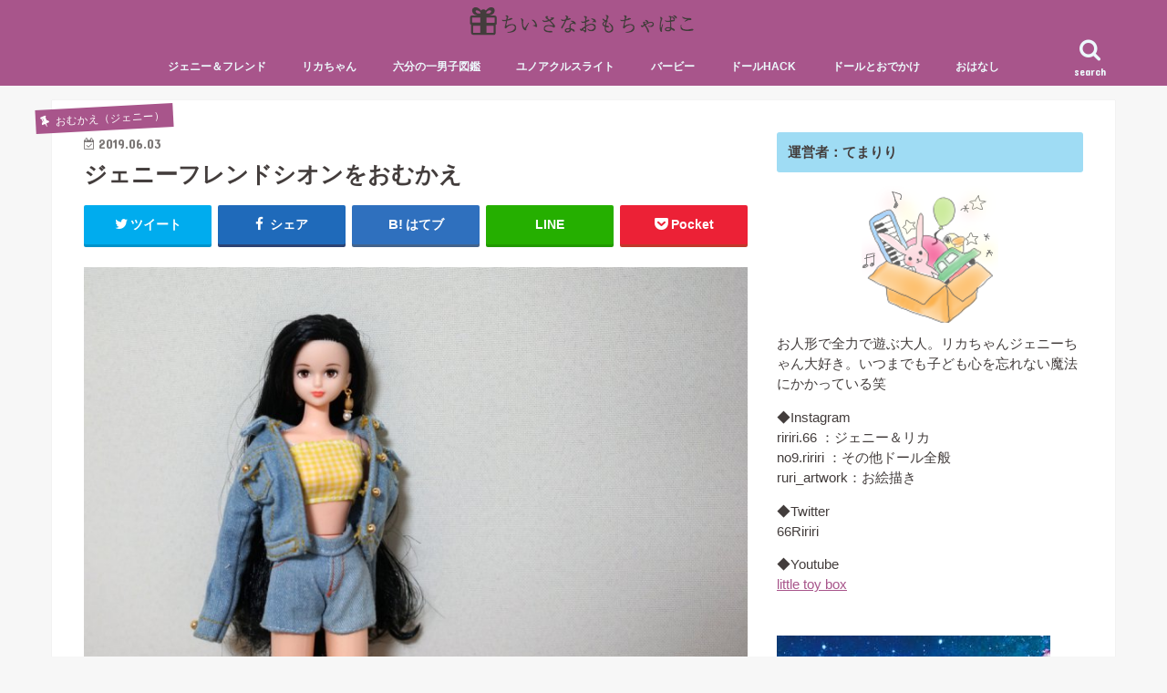

--- FILE ---
content_type: text/html; charset=UTF-8
request_url: https://kurupaya.com/jenny-and-friends/welcome-jenny/2263/
body_size: 16030
content:
<!doctype html>
<!--[if lt IE 7]><html lang="ja"
	itemscope 
	itemtype="http://schema.org/Article" 
	prefix="og: http://ogp.me/ns#"  class="no-js lt-ie9 lt-ie8 lt-ie7"><![endif]-->
<!--[if (IE 7)&!(IEMobile)]><html lang="ja"
	itemscope 
	itemtype="http://schema.org/Article" 
	prefix="og: http://ogp.me/ns#"  class="no-js lt-ie9 lt-ie8"><![endif]-->
<!--[if (IE 8)&!(IEMobile)]><html lang="ja"
	itemscope 
	itemtype="http://schema.org/Article" 
	prefix="og: http://ogp.me/ns#"  class="no-js lt-ie9"><![endif]-->
<!--[if gt IE 8]><!--> <html lang="ja"
	itemscope 
	itemtype="http://schema.org/Article" 
	prefix="og: http://ogp.me/ns#"  class="no-js"><!--<![endif]-->

<head>
<meta charset="utf-8">
<meta http-equiv="X-UA-Compatible" content="IE=edge">
<title>  ジェニーフレンドシオンをおむかえ | ちいさなおもちゃばこ</title>
<meta name="HandheldFriendly" content="True">
<meta name="MobileOptimized" content="320">
<meta name="viewport" content="width=device-width, initial-scale=1"/>

<link rel="icon" href="http://kurupaya.com/wp-content/uploads/2018/08/びっくり箱アイコン.png">
<link rel="pingback" href="https://kurupaya.com/xmlrpc.php">

<!--[if IE]>
<![endif]-->
<!--[if lt IE 9]>
<script src="//html5shiv.googlecode.com/svn/trunk/html5.js"></script>
<script src="//css3-mediaqueries-js.googlecode.com/svn/trunk/css3-mediaqueries.js"></script>
<![endif]-->




<!-- All in One SEO Pack 2.7.2 by Michael Torbert of Semper Fi Web Design[-1,-1] -->
<meta name="keywords"  content="おむかえ,シオン,ジェニーフレンド" />

<link rel="canonical" href="https://kurupaya.com/jenny-and-friends/welcome-jenny/2263/" />
<meta property="og:title" content="| ジェニーフレンドシオンをおむかえ | ちいさなおもちゃばこ" />
<meta property="og:type" content="article" />
<meta property="og:url" content="https://kurupaya.com/jenny-and-friends/welcome-jenny/2263/" />
<meta property="og:image" content="https://kurupaya.com/wp-content/uploads/2019/06/20190602_112303000_iOS.jpg" />
<meta property="og:site_name" content="ちいさなおもちゃばこ" />
<meta property="og:description" content="こんにちは、てまりりです。 最近ハードすぎる日々を送っていて、まったくブログを更新する気力が失せてしまっておりました笑 そんな先週末でしたが、ひっさしぶりにTOTOCOさんに行ってきたんですよ…！ 楽しすぎた、ときめきすぎました笑 一瞬（！？）話が変わりますが、昨日たまったま「探偵ナイトスクープ」を見ていたら東京の「お人形の病院スター」が登場したんですが、なんと院長の大西先生が…元ジェニーのチーフデザイナーの方でした。しかもタカラ時代のですよ！全盛期のジェニーたちを創ってきた方ですね。 半分昼寝しかかっていたのに、大興奮してすっかり目が覚めてしまいました。ひょっとしてわが家にいるジェニーの何人かは、大西先生がデザインした子なのかなぁ… ほんとうに偶然なのですが、なんとも素晴らしい番組をみることができました。ああ楽しかった。 さてさて脱線しましたが、今日は最近のTOTOCOさんについてと、シオンさんについてお伝えしたいと思います。 ジェニーフレンドシオンってどんな子？ 値札が…笑 そしてひどい画像… 誕生日：1月5日 血液型：A型 出身：東京 趣味：読書、映画鑑賞、乗馬 初登場：2000年 ご覧ください…この漆黒の美しい髪！！ TOTOCOオリジナルモデルなんだそうです。 いやーーーーーーーこの子が棚にいたのを見つけた時の興奮といったら… 今回は、来週ドールショウを控えていることもあって TOTOCOさんの中はたっくさんのお人形がいました。 未だかつて見たことのないような珍しくて美しい子がたくさん… 油断したら5体はお迎えしてしまいそうな勢いでした笑 オーナーさんは相変わらずお元気で、 私以外にもお二人ほど、入れ違いにご来店されてました。 最近は中国からいらしてるお客さんも増えてるみたいです。 中国のジェニー熱は、おそらく日本よりも激しいですね！ファンクラブもものすごい人数のようですし、TOTOCOさんに飾ってあるジェニーのカレンダーも中国のファンの方が作成したようですが、とにかくものすごくクオリティが高いんです。 また脱線してしまいましたが、シオンさんの開封の儀いきましょう。笑 見返り美人まで5秒前 （今回はあまりの興奮に開封の儀を忘れました） ふぁさっ… 「きれいなお姉さんは好き？」 &amp;nbsp" />
<meta property="article:published_time" content="2019-06-03T14:26:40Z" />
<meta property="article:modified_time" content="2020-01-19T04:14:56Z" />
<meta name="twitter:card" content="summary" />
<meta name="twitter:title" content="| ジェニーフレンドシオンをおむかえ | ちいさなおもちゃばこ" />
<meta name="twitter:description" content="こんにちは、てまりりです。 最近ハードすぎる日々を送っていて、まったくブログを更新する気力が失せてしまっておりました笑 そんな先週末でしたが、ひっさしぶりにTOTOCOさんに行ってきたんですよ…！ 楽しすぎた、ときめきすぎました笑 一瞬（！？）話が変わりますが、昨日たまったま「探偵ナイトスクープ」を見ていたら東京の「お人形の病院スター」が登場したんですが、なんと院長の大西先生が…元ジェニーのチーフデザイナーの方でした。しかもタカラ時代のですよ！全盛期のジェニーたちを創ってきた方ですね。 半分昼寝しかかっていたのに、大興奮してすっかり目が覚めてしまいました。ひょっとしてわが家にいるジェニーの何人かは、大西先生がデザインした子なのかなぁ… ほんとうに偶然なのですが、なんとも素晴らしい番組をみることができました。ああ楽しかった。 さてさて脱線しましたが、今日は最近のTOTOCOさんについてと、シオンさんについてお伝えしたいと思います。 ジェニーフレンドシオンってどんな子？ 値札が…笑 そしてひどい画像… 誕生日：1月5日 血液型：A型 出身：東京 趣味：読書、映画鑑賞、乗馬 初登場：2000年 ご覧ください…この漆黒の美しい髪！！ TOTOCOオリジナルモデルなんだそうです。 いやーーーーーーーこの子が棚にいたのを見つけた時の興奮といったら… 今回は、来週ドールショウを控えていることもあって TOTOCOさんの中はたっくさんのお人形がいました。 未だかつて見たことのないような珍しくて美しい子がたくさん… 油断したら5体はお迎えしてしまいそうな勢いでした笑 オーナーさんは相変わらずお元気で、 私以外にもお二人ほど、入れ違いにご来店されてました。 最近は中国からいらしてるお客さんも増えてるみたいです。 中国のジェニー熱は、おそらく日本よりも激しいですね！ファンクラブもものすごい人数のようですし、TOTOCOさんに飾ってあるジェニーのカレンダーも中国のファンの方が作成したようですが、とにかくものすごくクオリティが高いんです。 また脱線してしまいましたが、シオンさんの開封の儀いきましょう。笑 見返り美人まで5秒前 （今回はあまりの興奮に開封の儀を忘れました） ふぁさっ… 「きれいなお姉さんは好き？」 &amp;nbsp" />
<meta name="twitter:image" content="https://kurupaya.com/wp-content/uploads/2019/06/20190602_112303000_iOS.jpg" />
<meta itemprop="image" content="https://kurupaya.com/wp-content/uploads/2019/06/20190602_112303000_iOS.jpg" />
			<script type="text/javascript" >
				window.ga=window.ga||function(){(ga.q=ga.q||[]).push(arguments)};ga.l=+new Date;
				ga('create', 'UA-123558670-1', 'auto');
				// Plugins
				
				ga('send', 'pageview');
			</script>
			<script async src="https://www.google-analytics.com/analytics.js"></script>
			<!-- /all in one seo pack -->
<link rel='dns-prefetch' href='//ajax.googleapis.com' />
<link rel='dns-prefetch' href='//fonts.googleapis.com' />
<link rel='dns-prefetch' href='//s.w.org' />
<link rel="alternate" type="application/rss+xml" title="ちいさなおもちゃばこ &raquo; フィード" href="https://kurupaya.com/feed/" />
<link rel="alternate" type="application/rss+xml" title="ちいさなおもちゃばこ &raquo; コメントフィード" href="https://kurupaya.com/comments/feed/" />
<link rel="alternate" type="application/rss+xml" title="ちいさなおもちゃばこ &raquo; ジェニーフレンドシオンをおむかえ のコメントのフィード" href="https://kurupaya.com/jenny-and-friends/welcome-jenny/2263/feed/" />
		<script type="text/javascript">
			window._wpemojiSettings = {"baseUrl":"https:\/\/s.w.org\/images\/core\/emoji\/11\/72x72\/","ext":".png","svgUrl":"https:\/\/s.w.org\/images\/core\/emoji\/11\/svg\/","svgExt":".svg","source":{"concatemoji":"https:\/\/kurupaya.com\/wp-includes\/js\/wp-emoji-release.min.js"}};
			!function(e,a,t){var n,r,o,i=a.createElement("canvas"),p=i.getContext&&i.getContext("2d");function s(e,t){var a=String.fromCharCode;p.clearRect(0,0,i.width,i.height),p.fillText(a.apply(this,e),0,0);e=i.toDataURL();return p.clearRect(0,0,i.width,i.height),p.fillText(a.apply(this,t),0,0),e===i.toDataURL()}function c(e){var t=a.createElement("script");t.src=e,t.defer=t.type="text/javascript",a.getElementsByTagName("head")[0].appendChild(t)}for(o=Array("flag","emoji"),t.supports={everything:!0,everythingExceptFlag:!0},r=0;r<o.length;r++)t.supports[o[r]]=function(e){if(!p||!p.fillText)return!1;switch(p.textBaseline="top",p.font="600 32px Arial",e){case"flag":return s([55356,56826,55356,56819],[55356,56826,8203,55356,56819])?!1:!s([55356,57332,56128,56423,56128,56418,56128,56421,56128,56430,56128,56423,56128,56447],[55356,57332,8203,56128,56423,8203,56128,56418,8203,56128,56421,8203,56128,56430,8203,56128,56423,8203,56128,56447]);case"emoji":return!s([55358,56760,9792,65039],[55358,56760,8203,9792,65039])}return!1}(o[r]),t.supports.everything=t.supports.everything&&t.supports[o[r]],"flag"!==o[r]&&(t.supports.everythingExceptFlag=t.supports.everythingExceptFlag&&t.supports[o[r]]);t.supports.everythingExceptFlag=t.supports.everythingExceptFlag&&!t.supports.flag,t.DOMReady=!1,t.readyCallback=function(){t.DOMReady=!0},t.supports.everything||(n=function(){t.readyCallback()},a.addEventListener?(a.addEventListener("DOMContentLoaded",n,!1),e.addEventListener("load",n,!1)):(e.attachEvent("onload",n),a.attachEvent("onreadystatechange",function(){"complete"===a.readyState&&t.readyCallback()})),(n=t.source||{}).concatemoji?c(n.concatemoji):n.wpemoji&&n.twemoji&&(c(n.twemoji),c(n.wpemoji)))}(window,document,window._wpemojiSettings);
		</script>
		<style type="text/css">
img.wp-smiley,
img.emoji {
	display: inline !important;
	border: none !important;
	box-shadow: none !important;
	height: 1em !important;
	width: 1em !important;
	margin: 0 .07em !important;
	vertical-align: -0.1em !important;
	background: none !important;
	padding: 0 !important;
}
</style>
<link rel='stylesheet' id='wordpress-popular-posts-css-css'  href='https://kurupaya.com/wp-content/plugins/wordpress-popular-posts/public/css/wpp.css' type='text/css' media='all' />
<link rel='stylesheet' id='style-css'  href='https://kurupaya.com/wp-content/themes/jstork/style.css' type='text/css' media='all' />
<link rel='stylesheet' id='child-style-css'  href='https://kurupaya.com/wp-content/themes/jstork_custom/style.css' type='text/css' media='all' />
<link rel='stylesheet' id='slick-css'  href='https://kurupaya.com/wp-content/themes/jstork/library/css/slick.css' type='text/css' media='all' />
<link rel='stylesheet' id='shortcode-css'  href='https://kurupaya.com/wp-content/themes/jstork/library/css/shortcode.css' type='text/css' media='all' />
<link rel='stylesheet' id='gf_Concert-css'  href='//fonts.googleapis.com/css?family=Concert+One' type='text/css' media='all' />
<link rel='stylesheet' id='gf_Lato-css'  href='//fonts.googleapis.com/css?family=Lato' type='text/css' media='all' />
<link rel='stylesheet' id='fontawesome-css'  href='https://kurupaya.com/wp-content/themes/jstork/library/css/font-awesome.min.css' type='text/css' media='all' />
<link rel='stylesheet' id='remodal-css'  href='https://kurupaya.com/wp-content/themes/jstork/library/css/remodal.css' type='text/css' media='all' />
<link rel='stylesheet' id='wp-associate-post-r2-css'  href='https://kurupaya.com/wp-content/plugins/wp-associate-post-r2/css/skin-standard.css' type='text/css' media='all' />
<script type='text/javascript'>
/* <![CDATA[ */
var wpp_params = {"sampling_active":"0","sampling_rate":"100","ajax_url":"https:\/\/kurupaya.com\/wp-json\/wordpress-popular-posts\/v1\/popular-posts\/","ID":"2263","token":"1eff5d0bad","debug":""};
/* ]]> */
</script>
<script type='text/javascript' src='https://kurupaya.com/wp-content/plugins/wordpress-popular-posts/public/js/wpp-4.2.0.min.js'></script>
<script type='text/javascript' src='//ajax.googleapis.com/ajax/libs/jquery/1.12.4/jquery.min.js'></script>
<link rel='https://api.w.org/' href='https://kurupaya.com/wp-json/' />
<link rel="EditURI" type="application/rsd+xml" title="RSD" href="https://kurupaya.com/xmlrpc.php?rsd" />
<link rel="wlwmanifest" type="application/wlwmanifest+xml" href="https://kurupaya.com/wp-includes/wlwmanifest.xml" /> 
<link rel='prev' title='この1年でおむかえしたリカちゃんをご紹介' href='https://kurupaya.com/licca/welcome-licca/2225/' />
<link rel='next' title='ジェニーフレンドアヤをおむかえ' href='https://kurupaya.com/jenny-and-friends/welcome-jenny/2284/' />

<link rel='shortlink' href='https://kurupaya.com/?p=2263' />
<link rel="alternate" type="application/json+oembed" href="https://kurupaya.com/wp-json/oembed/1.0/embed?url=https%3A%2F%2Fkurupaya.com%2Fjenny-and-friends%2Fwelcome-jenny%2F2263%2F" />
<link rel="alternate" type="text/xml+oembed" href="https://kurupaya.com/wp-json/oembed/1.0/embed?url=https%3A%2F%2Fkurupaya.com%2Fjenny-and-friends%2Fwelcome-jenny%2F2263%2F&#038;format=xml" />
<script type="text/javascript">
	window._wp_rp_static_base_url = 'https://wprp.sovrn.com/static/';
	window._wp_rp_wp_ajax_url = "https://kurupaya.com/wp-admin/admin-ajax.php";
	window._wp_rp_plugin_version = '3.6.4';
	window._wp_rp_post_id = '2263';
	window._wp_rp_num_rel_posts = '4';
	window._wp_rp_thumbnails = true;
	window._wp_rp_post_title = '%E3%82%B8%E3%82%A7%E3%83%8B%E3%83%BC%E3%83%95%E3%83%AC%E3%83%B3%E3%83%89%E3%82%B7%E3%82%AA%E3%83%B3%E3%82%92%E3%81%8A%E3%82%80%E3%81%8B%E3%81%88';
	window._wp_rp_post_tags = ['%E3%82%B8%E3%82%A7%E3%83%8B%E3%83%BC%E3%83%95%E3%83%AC%E3%83%B3%E3%83%89', '%E3%81%8A%E3%82%80%E3%81%8B%E3%81%88', '%E3%82%B7%E3%82%AA%E3%83%B3', '%E3%81%8A%E3%82%80%E3%81%8B%E3%81%88%EF%BC%88%E3%82%B8%E3%82%A7%E3%83%8B%E3%83%BC%EF%BC%89', 'alt', 'box', '5'];
	window._wp_rp_promoted_content = true;
</script>
<link rel="stylesheet" href="https://kurupaya.com/wp-content/plugins/wordpress-23-related-posts-plugin/static/themes/twocolumns.css?version=3.6.4" />
<style type="text/css">
body{color: #433d3c;}
a, #breadcrumb li.bc_homelink a::before, .authorbox .author_sns li a::before{color: #a8558b;}
a:hover{color: #ffb0aa;}
.article-footer .post-categories li a,.article-footer .tags a{  background: #a8558b;  border:1px solid #a8558b;}
.article-footer .tags a{color:#a8558b; background: none;}
.article-footer .post-categories li a:hover,.article-footer .tags a:hover{ background:#ffb0aa;  border-color:#ffb0aa;}
input[type="text"],input[type="password"],input[type="datetime"],input[type="datetime-local"],input[type="date"],input[type="month"],input[type="time"],input[type="week"],input[type="number"],input[type="email"],input[type="url"],input[type="search"],input[type="tel"],input[type="color"],select,textarea,.field { background-color: #ffffff;}
.header{color: #433d3c;}
.bgfull .header,.header.bg,.header #inner-header,.menu-sp{background: #a8558b;}
#logo a{color: #433d3c;}
#g_nav .nav li a,.nav_btn,.menu-sp a,.menu-sp a,.menu-sp > ul:after{color: #edf9fc;}
#logo a:hover,#g_nav .nav li a:hover,.nav_btn:hover{color:#7a7a7a;}
@media only screen and (min-width: 768px) {
.nav > li > a:after{background: #7a7a7a;}
.nav ul {background: #a8778d;}
#g_nav .nav li ul.sub-menu li a{color: #ffffff;}
}
@media only screen and (max-width: 1165px) {
.site_description{background: #a8558b; color: #433d3c;}
}
#inner-content, #breadcrumb, .entry-content blockquote:before, .entry-content blockquote:after{background: #ffffff}
.top-post-list .post-list:before{background: #a8558b;}
.widget li a:after{color: #a8558b;}
.entry-content h2,.widgettitle{background: #9fdcf4; color: #433d3c;}
.entry-content h3{border-color: #9fdcf4;}
.h_boader .entry-content h2{border-color: #9fdcf4; color: #433d3c;}
.h_balloon .entry-content h2:after{border-top-color: #9fdcf4;}
.entry-content ul li:before{ background: #9fdcf4;}
.entry-content ol li:before{ background: #9fdcf4;}
.post-list-card .post-list .eyecatch .cat-name,.top-post-list .post-list .eyecatch .cat-name,.byline .cat-name,.single .authorbox .author-newpost li .cat-name,.related-box li .cat-name,.carouselwrap .cat-name,.eyecatch .cat-name{background: #a8558b; color:  #ffffff;}
ul.wpp-list li a:before{background: #9fdcf4; color: #433d3c;}
.readmore a{border:1px solid #a8558b;color:#a8558b;}
.readmore a:hover{background:#a8558b;color:#fff;}
.btn-wrap a{background: #a8558b;border: 1px solid #a8558b;}
.btn-wrap a:hover{background: #ffb0aa;border-color: #ffb0aa;}
.btn-wrap.simple a{border:1px solid #a8558b;color:#a8558b;}
.btn-wrap.simple a:hover{background:#a8558b;}
.blue-btn, .comment-reply-link, #submit { background-color: #a8558b; }
.blue-btn:hover, .comment-reply-link:hover, #submit:hover, .blue-btn:focus, .comment-reply-link:focus, #submit:focus {background-color: #ffb0aa; }
#sidebar1{color: #433d3c;}
.widget:not(.widget_text) a{color:#a83064;}
.widget:not(.widget_text) a:hover{color:#a8778d;}
.bgfull #footer-top,#footer-top .inner,.cta-inner{background-color: #a8778d; color: #ffffff;}
.footer a,#footer-top a{color: #ffffff;}
#footer-top .widgettitle{color: #ffffff;}
.bgfull .footer,.footer.bg,.footer .inner {background-color: #a8778d;color: #ffffff;}
.footer-links li a:before{ color: #a8558b;}
.pagination a, .pagination span,.page-links a{border-color: #a8558b; color: #a8558b;}
.pagination .current,.pagination .current:hover,.page-links ul > li > span{background-color: #a8558b; border-color: #a8558b;}
.pagination a:hover, .pagination a:focus,.page-links a:hover, .page-links a:focus{background-color: #a8558b; color: #fff;}
</style>
<link rel="icon" href="https://kurupaya.com/wp-content/uploads/2018/08/cropped--32x32.png" sizes="32x32" />
<link rel="icon" href="https://kurupaya.com/wp-content/uploads/2018/08/cropped--192x192.png" sizes="192x192" />
<link rel="apple-touch-icon-precomposed" href="https://kurupaya.com/wp-content/uploads/2018/08/cropped--180x180.png" />
<meta name="msapplication-TileImage" content="https://kurupaya.com/wp-content/uploads/2018/08/cropped--270x270.png" />
		<style type="text/css" id="wp-custom-css">
			.entry-content h2{
position: relative;
padding: 12px 18px;
background: #fddea5;/* 背景色 */
color: #433d3c;/* 文字色 */
}
.entry-content h2::before {
position: absolute;
content: '';
top: 100%;
left: 0;
border: none;
border-bottom: solid 15px transparent;
border-right: solid 20px rgb(149, 158, 155);
}

		</style>
	</head>

<body class="post-template-default single single-post postid-2263 single-format-standard bgfull pannavi_off h_default sidebarright undo_off">
<div id="container">

<header class="header animated fadeIn headercenter" role="banner">
<div id="inner-header" class="wrap cf">
<div id="logo" class="gf fs_s">
<p class="h1 img"><a href="https://kurupaya.com"><img src="http://kurupaya.com/wp-content/uploads/2018/08/logo-11.png" alt="ちいさなおもちゃばこ"></a></p>
</div>

<a href="#searchbox" data-remodal-target="searchbox" class="nav_btn search_btn"><span class="text gf">search</span></a>

<nav id="g_nav" role="navigation">
<ul id="menu-%e5%9f%ba%e6%9c%ac%e3%83%a1%e3%83%8b%e3%83%a5%e3%83%bc" class="nav top-nav cf"><li id="menu-item-1836" class="menu-item menu-item-type-taxonomy menu-item-object-category current-post-ancestor menu-item-has-children menu-item-1836"><a href="https://kurupaya.com/category/jenny-and-friends/">ジェニー＆フレンド<span class="gf"></span></a>
<ul class="sub-menu">
	<li id="menu-item-4105" class="menu-item menu-item-type-taxonomy menu-item-object-category current-post-ancestor current-menu-parent current-post-parent menu-item-4105"><a href="https://kurupaya.com/category/jenny-and-friends/welcome-jenny/">おむかえ（ジェニー編）<span class="gf"></span></a></li>
	<li id="menu-item-4098" class="menu-item menu-item-type-taxonomy menu-item-object-category menu-item-4098"><a href="https://kurupaya.com/category/jenny-and-friends/jenny-anniversary/">お誕生日（ジェニー編）<span class="gf"></span></a></li>
</ul>
</li>
<li id="menu-item-1837" class="menu-item menu-item-type-taxonomy menu-item-object-category menu-item-has-children menu-item-1837"><a href="https://kurupaya.com/category/licca/">リカちゃん<span class="gf"></span></a>
<ul class="sub-menu">
	<li id="menu-item-4103" class="menu-item menu-item-type-taxonomy menu-item-object-category menu-item-4103"><a href="https://kurupaya.com/category/licca/welcome-licca/">おむかえ（リカちゃん編）<span class="gf"></span></a></li>
	<li id="menu-item-4104" class="menu-item menu-item-type-taxonomy menu-item-object-category menu-item-4104"><a href="https://kurupaya.com/category/licca/licca-anniversary/">お誕生日（リカちゃん編）<span class="gf"></span></a></li>
</ul>
</li>
<li id="menu-item-7177" class="menu-item menu-item-type-taxonomy menu-item-object-category menu-item-7177"><a href="https://kurupaya.com/category/1-6scale_men/">六分の一男子図鑑<span class="gf"></span></a></li>
<li id="menu-item-7176" class="menu-item menu-item-type-taxonomy menu-item-object-category menu-item-7176"><a href="https://kurupaya.com/category/u-noaquluts-light/">ユノアクルスライト<span class="gf"></span></a></li>
<li id="menu-item-7175" class="menu-item menu-item-type-taxonomy menu-item-object-category menu-item-7175"><a href="https://kurupaya.com/category/barbie/">バービー<span class="gf"></span></a></li>
<li id="menu-item-2985" class="menu-item menu-item-type-taxonomy menu-item-object-category menu-item-has-children menu-item-2985"><a href="https://kurupaya.com/category/doll-note/">ドールHACK<span class="gf"></span></a>
<ul class="sub-menu">
	<li id="menu-item-4099" class="menu-item menu-item-type-taxonomy menu-item-object-category menu-item-4099"><a href="https://kurupaya.com/category/doll-note/doll-custom/">カスタムの記録<span class="gf"></span></a></li>
	<li id="menu-item-4100" class="menu-item menu-item-type-taxonomy menu-item-object-category menu-item-4100"><a href="https://kurupaya.com/category/doll-note/doll-house/">ドールハウス制作記<span class="gf"></span></a></li>
	<li id="menu-item-4101" class="menu-item menu-item-type-taxonomy menu-item-object-category menu-item-4101"><a href="https://kurupaya.com/category/doll-note/essay/">気まぐれエッセイ<span class="gf"></span></a></li>
</ul>
</li>
<li id="menu-item-123" class="menu-item menu-item-type-taxonomy menu-item-object-category menu-item-has-children menu-item-123"><a href="https://kurupaya.com/category/trip/">ドールとおでかけ<span class="gf"></span></a>
<ul class="sub-menu">
	<li id="menu-item-4093" class="menu-item menu-item-type-taxonomy menu-item-object-category menu-item-4093"><a href="https://kurupaya.com/category/trip/world-trip/">世界をめぐる<span class="gf"></span></a></li>
	<li id="menu-item-4094" class="menu-item menu-item-type-taxonomy menu-item-object-category menu-item-4094"><a href="https://kurupaya.com/category/trip/japan-trip/">日本をめぐる<span class="gf"></span></a></li>
</ul>
</li>
<li id="menu-item-2542" class="menu-item menu-item-type-taxonomy menu-item-object-category menu-item-has-children menu-item-2542"><a href="https://kurupaya.com/category/story/">おはなし<span class="gf"></span></a>
<ul class="sub-menu">
	<li id="menu-item-4095" class="menu-item menu-item-type-taxonomy menu-item-object-category menu-item-4095"><a href="https://kurupaya.com/category/story/marie-rui/">マリーと、るい<span class="gf"></span></a></li>
	<li id="menu-item-4096" class="menu-item menu-item-type-taxonomy menu-item-object-category menu-item-4096"><a href="https://kurupaya.com/category/story/yanbarukuina/">喫茶ヤンバルクイナ<span class="gf"></span></a></li>
	<li id="menu-item-5331" class="menu-item menu-item-type-taxonomy menu-item-object-category menu-item-5331"><a href="https://kurupaya.com/category/story/hair_make_studio/">ヘアメイクスタジオ<span class="gf">みらいちゃんがドールたちを素敵にプロデュース</span></a></li>
	<li id="menu-item-7173" class="menu-item menu-item-type-taxonomy menu-item-object-category menu-item-7173"><a href="https://kurupaya.com/category/story/nine_fluorite/">ナインとフロゥ<span class="gf"></span></a></li>
	<li id="menu-item-7174" class="menu-item menu-item-type-taxonomy menu-item-object-category menu-item-7174"><a href="https://kurupaya.com/category/story/barbie_ron/">バービーとロン<span class="gf"></span></a></li>
</ul>
</li>
</ul></nav>

<a href="#spnavi" data-remodal-target="spnavi" class="nav_btn"><span class="text gf">menu</span></a>



</div>
</header>

<div class="remodal" data-remodal-id="spnavi" data-remodal-options="hashTracking:false">
<button data-remodal-action="close" class="remodal-close"><span class="text gf">CLOSE</span></button>
<div id="nav_menu-3" class="widget widget_nav_menu"><div class="menu-%e3%82%88%e3%81%8d%e9%a0%86%e7%95%aa%e3%81%ae%e3%83%97%e3%83%ab%e3%83%80%e3%82%a6%e3%83%b3-container"><ul id="menu-%e3%82%88%e3%81%8d%e9%a0%86%e7%95%aa%e3%81%ae%e3%83%97%e3%83%ab%e3%83%80%e3%82%a6%e3%83%b3" class="menu"><li id="menu-item-7207" class="menu-item menu-item-type-taxonomy menu-item-object-category current-post-ancestor menu-item-has-children menu-item-7207"><a href="https://kurupaya.com/category/jenny-and-friends/">ジェニー＆フレンド<span class="gf"></span></a>
<ul class="sub-menu">
	<li id="menu-item-7208" class="menu-item menu-item-type-taxonomy menu-item-object-category current-post-ancestor current-menu-parent current-post-parent menu-item-7208"><a href="https://kurupaya.com/category/jenny-and-friends/welcome-jenny/">おむかえ（ジェニー）<span class="gf">ようこそ、ジェニーちゃん</span></a></li>
	<li id="menu-item-7209" class="menu-item menu-item-type-taxonomy menu-item-object-category menu-item-7209"><a href="https://kurupaya.com/category/jenny-and-friends/jenny-anniversary/">お誕生日（ジェニー）<span class="gf">ジェニーちゃん、お誕生日おめでとう</span></a></li>
</ul>
</li>
<li id="menu-item-7221" class="menu-item menu-item-type-taxonomy menu-item-object-category menu-item-has-children menu-item-7221"><a href="https://kurupaya.com/category/licca/">リカちゃん<span class="gf"></span></a>
<ul class="sub-menu">
	<li id="menu-item-7222" class="menu-item menu-item-type-taxonomy menu-item-object-category menu-item-7222"><a href="https://kurupaya.com/category/licca/welcome-licca/">おむかえ（リカちゃん）<span class="gf">ようこそ、リカちゃん</span></a></li>
	<li id="menu-item-7223" class="menu-item menu-item-type-taxonomy menu-item-object-category menu-item-7223"><a href="https://kurupaya.com/category/licca/licca-anniversary/">お誕生日（リカちゃん）<span class="gf">リカちゃん、お誕生日おめでとう</span></a></li>
</ul>
</li>
<li id="menu-item-7225" class="menu-item menu-item-type-taxonomy menu-item-object-category menu-item-7225"><a href="https://kurupaya.com/category/1-6scale_men/">六分の一男子図鑑<span class="gf"></span></a></li>
<li id="menu-item-7220" class="menu-item menu-item-type-taxonomy menu-item-object-category menu-item-7220"><a href="https://kurupaya.com/category/u-noaquluts-light/">ユノアクルスライト<span class="gf"></span></a></li>
<li id="menu-item-7219" class="menu-item menu-item-type-taxonomy menu-item-object-category menu-item-7219"><a href="https://kurupaya.com/category/barbie/">バービー<span class="gf"></span></a></li>
<li id="menu-item-7210" class="menu-item menu-item-type-taxonomy menu-item-object-category menu-item-has-children menu-item-7210"><a href="https://kurupaya.com/category/doll-note/">ドールHACK<span class="gf"></span></a>
<ul class="sub-menu">
	<li id="menu-item-7211" class="menu-item menu-item-type-taxonomy menu-item-object-category menu-item-7211"><a href="https://kurupaya.com/category/doll-note/doll-custom/">カスタムの記録<span class="gf">これまでのカスタムの記録です</span></a></li>
	<li id="menu-item-7212" class="menu-item menu-item-type-taxonomy menu-item-object-category menu-item-7212"><a href="https://kurupaya.com/category/doll-note/doll-house/">ドールハウス制作記<span class="gf">これまで制作したドールハウスの記録</span></a></li>
	<li id="menu-item-7213" class="menu-item menu-item-type-taxonomy menu-item-object-category menu-item-7213"><a href="https://kurupaya.com/category/doll-note/doll-report/">ドールレポート<span class="gf">ドールにまつわる記録です</span></a></li>
	<li id="menu-item-7214" class="menu-item menu-item-type-taxonomy menu-item-object-category menu-item-7214"><a href="https://kurupaya.com/category/doll-note/handmade-clothes/">手作りお洋服<span class="gf">ドール服制作ド初心者の記録です</span></a></li>
	<li id="menu-item-7215" class="menu-item menu-item-type-taxonomy menu-item-object-category menu-item-7215"><a href="https://kurupaya.com/category/doll-note/essay/">気まぐれエッセイ<span class="gf">暮らしの雑記帳</span></a></li>
</ul>
</li>
<li id="menu-item-7216" class="menu-item menu-item-type-taxonomy menu-item-object-category menu-item-has-children menu-item-7216"><a href="https://kurupaya.com/category/trip/">ドールとおでかけ<span class="gf"></span></a>
<ul class="sub-menu">
	<li id="menu-item-7217" class="menu-item menu-item-type-taxonomy menu-item-object-category menu-item-7217"><a href="https://kurupaya.com/category/trip/world-trip/">世界をめぐる<span class="gf">ジェニーたちと一緒に世界をめぐった旅日記</span></a></li>
	<li id="menu-item-7218" class="menu-item menu-item-type-taxonomy menu-item-object-category menu-item-7218"><a href="https://kurupaya.com/category/trip/japan-trip/">日本をめぐる<span class="gf">ジェニーたちと一緒に日本をめぐった旅日記</span></a></li>
</ul>
</li>
<li id="menu-item-7201" class="menu-item menu-item-type-taxonomy menu-item-object-category menu-item-has-children menu-item-7201"><a href="https://kurupaya.com/category/story/">おはなし<span class="gf"></span></a>
<ul class="sub-menu">
	<li id="menu-item-7202" class="menu-item menu-item-type-taxonomy menu-item-object-category menu-item-7202"><a href="https://kurupaya.com/category/story/nine_fluorite/">ナインとフロゥ<span class="gf"></span></a></li>
	<li id="menu-item-7203" class="menu-item menu-item-type-taxonomy menu-item-object-category menu-item-7203"><a href="https://kurupaya.com/category/story/barbie_ron/">バービーとロン<span class="gf"></span></a></li>
	<li id="menu-item-7204" class="menu-item menu-item-type-taxonomy menu-item-object-category menu-item-7204"><a href="https://kurupaya.com/category/story/hair_make_studio/">ヘアメイクスタジオ<span class="gf">みらいちゃんがドールたちを素敵にプロデュース</span></a></li>
	<li id="menu-item-7205" class="menu-item menu-item-type-taxonomy menu-item-object-category menu-item-7205"><a href="https://kurupaya.com/category/story/marie-rui/">マリーと、るい<span class="gf">ふたりが織りなすちょっと愉快な物語</span></a></li>
	<li id="menu-item-7206" class="menu-item menu-item-type-taxonomy menu-item-object-category menu-item-7206"><a href="https://kurupaya.com/category/story/yanbarukuina/">喫茶ヤンバルクイナ<span class="gf">とある喫茶店で巻き起こる小さな物語</span></a></li>
</ul>
</li>
</ul></div></div><div id="media_image-5" class="widget widget_media_image"><h4 class="widgettitle"><span>ジェニー＆フレンド一覧</span></h4><a href="https://knotty-zephyr-840.notion.site/7e8b2b53579640318098ee76ea236b6a?v=52061a5aebd649fea5efb1e1e3df7a98"><img width="300" height="169" src="https://kurupaya.com/wp-content/uploads/2022/07/list_bunner-300x169.jpg" class="image wp-image-9731  attachment-medium size-medium" alt="" style="max-width: 100%; height: auto;" /></a></div><div id="custom_html-4" class="widget_text widget widget_custom_html"><h4 class="widgettitle"><span>リンク</span></h4><div class="textwidget custom-html-widget"><p><a href="https://liccacastle.co.jp/">■リカちゃんキャッスル</a></p>
<p><a href="https://plaza.rakuten.co.jp/elliemylove/">■Ellie My Love</a></p>
<p><a href="http://masachi999.blog.fc2.com/">■人形ときどき犬猫</a></p>
<p><a href="https://plaza.rakuten.co.jp/jennysclub/">■J’s CLUB</a></p>
<p><a href="https://mamemame.space/">■まめとひだまり</a></p>
</div></div><div id="text-4" class="widget widget_text"><h4 class="widgettitle"><span>運営者：てまりり</span></h4>			<div class="textwidget"><p><img class="aligncenter size-full wp-image-1151" src="http://kurupaya.com/wp-content/uploads/2018/11/icon-1.png" alt="" width="150" height="150" />お人形で全力で遊ぶ大人。リカちゃんジェニーちゃん大好き。いつまでも子ども心を忘れない魔法にかかっている笑</p>
</div>
		</div><button data-remodal-action="close" class="remodal-close"><span class="text gf">CLOSE</span></button>
</div>




<div class="remodal searchbox" data-remodal-id="searchbox" data-remodal-options="hashTracking:false">
<div class="search cf"><dl><dt>キーワードで記事を検索</dt><dd><form role="search" method="get" id="searchform" class="searchform cf" action="https://kurupaya.com/" >
		<input type="search" placeholder="検索する" value="" name="s" id="s" />
		<button type="submit" id="searchsubmit" ><i class="fa fa-search"></i></button>
		</form></dd></dl></div>
<button data-remodal-action="close" class="remodal-close"><span class="text gf">CLOSE</span></button>
</div>







<div id="content">
<div id="inner-content" class="wrap cf">

<main id="main" class="m-all t-all d-5of7 cf" role="main">
<article id="post-2263" class="post-2263 post type-post status-publish format-standard has-post-thumbnail hentry category-welcome-jenny tag-welcome tag-shion tag-jennyfriend-doll article cf" role="article">
<header class="article-header entry-header">
<p class="byline entry-meta vcard cf">
<span class="cat-name cat-id-74">おむかえ（ジェニー）</span><time class="date gf entry-date updated">2019.06.03</time>
<time class="date gf entry-date undo updated" datetime="2020-01-19">2020.01.19</time>
<span class="writer name author"><span class="fn">てまりり</span></span>
</p>

<h1 class="entry-title single-title" itemprop="headline" rel="bookmark">ジェニーフレンドシオンをおむかえ</h1>

<div class="share short">
<div class="sns">
<ul class="cf">

<li class="twitter"> 
<a target="blank" href="//twitter.com/intent/tweet?url=https%3A%2F%2Fkurupaya.com%2Fjenny-and-friends%2Fwelcome-jenny%2F2263%2F&text=%E3%82%B8%E3%82%A7%E3%83%8B%E3%83%BC%E3%83%95%E3%83%AC%E3%83%B3%E3%83%89%E3%82%B7%E3%82%AA%E3%83%B3%E3%82%92%E3%81%8A%E3%82%80%E3%81%8B%E3%81%88&tw_p=tweetbutton" onclick="window.open(this.href, 'tweetwindow', 'width=550, height=450,personalbar=0,toolbar=0,scrollbars=1,resizable=1'); return false;"><i class="fa fa-twitter"></i><span class="text">ツイート</span><span class="count"></span></a>
</li>

<li class="facebook">
<a href="//www.facebook.com/sharer.php?src=bm&u=https%3A%2F%2Fkurupaya.com%2Fjenny-and-friends%2Fwelcome-jenny%2F2263%2F&t=%E3%82%B8%E3%82%A7%E3%83%8B%E3%83%BC%E3%83%95%E3%83%AC%E3%83%B3%E3%83%89%E3%82%B7%E3%82%AA%E3%83%B3%E3%82%92%E3%81%8A%E3%82%80%E3%81%8B%E3%81%88" onclick="javascript:window.open(this.href, '', 'menubar=no,toolbar=no,resizable=yes,scrollbars=yes,height=300,width=600');return false;"><i class="fa fa-facebook"></i>
<span class="text">シェア</span><span class="count"></span></a>
</li>

<li class="hatebu">       
<a href="//b.hatena.ne.jp/add?mode=confirm&url=https://kurupaya.com/jenny-and-friends/welcome-jenny/2263/&title=%E3%82%B8%E3%82%A7%E3%83%8B%E3%83%BC%E3%83%95%E3%83%AC%E3%83%B3%E3%83%89%E3%82%B7%E3%82%AA%E3%83%B3%E3%82%92%E3%81%8A%E3%82%80%E3%81%8B%E3%81%88" onclick="window.open(this.href, 'HBwindow', 'width=600, height=400, menubar=no, toolbar=no, scrollbars=yes'); return false;" target="_blank"><span class="text">はてブ</span><span class="count"></span></a>
</li>

<li class="line">
<a href="//line.me/R/msg/text/?%E3%82%B8%E3%82%A7%E3%83%8B%E3%83%BC%E3%83%95%E3%83%AC%E3%83%B3%E3%83%89%E3%82%B7%E3%82%AA%E3%83%B3%E3%82%92%E3%81%8A%E3%82%80%E3%81%8B%E3%81%88%0Ahttps%3A%2F%2Fkurupaya.com%2Fjenny-and-friends%2Fwelcome-jenny%2F2263%2F" target="_blank"><span>LINE</span></a>
</li>

<li class="pocket">
<a href="//getpocket.com/edit?url=https://kurupaya.com/jenny-and-friends/welcome-jenny/2263/&title=ジェニーフレンドシオンをおむかえ" onclick="window.open(this.href, 'FBwindow', 'width=550, height=350, menubar=no, toolbar=no, scrollbars=yes'); return false;"><i class="fa fa-get-pocket"></i><span class="text">Pocket</span><span class="count"></span></a></li>

</ul>
</div> 
</div></header>



<section class="entry-content cf">


<img class="aligncenter size-full wp-image-2275" src="https://kurupaya.com/wp-content/uploads/2019/06/20190602_112303000_iOS.jpg" alt="" width="800" height="533" srcset="https://kurupaya.com/wp-content/uploads/2019/06/20190602_112303000_iOS.jpg 800w, https://kurupaya.com/wp-content/uploads/2019/06/20190602_112303000_iOS-300x200.jpg 300w, https://kurupaya.com/wp-content/uploads/2019/06/20190602_112303000_iOS-768x512.jpg 768w" sizes="(max-width: 800px) 100vw, 800px" />
<p>こんにちは、てまりりです。</p>
<p>最近ハードすぎる日々を送っていて、まったくブログを更新する気力が失せてしまっておりました笑<br />
そんな先週末でしたが、ひっさしぶりにTOTOCOさんに行ってきたんですよ…！<br />
楽しすぎた、ときめきすぎました笑</p>
<p>一瞬（！？）話が変わりますが、昨日たまったま「探偵ナイトスクープ」を見ていたら東京の<a href="https://www.star-doll-hospital.com/">「お人形の病院スター」</a>が登場したんですが、なんと院長の大西先生が…元ジェニーのチーフデザイナーの方でした。しかもタカラ時代のですよ！全盛期のジェニーたちを創ってきた方ですね。</p>
<p>半分昼寝しかかっていたのに、大興奮してすっかり目が覚めてしまいました。ひょっとしてわが家にいるジェニーの何人かは、大西先生がデザインした子なのかなぁ…</p>
<p>ほんとうに偶然なのですが、なんとも素晴らしい番組をみることができました。ああ楽しかった。</p>
<p>&nbsp;</p>
<p>さてさて脱線しましたが、今日は最近のTOTOCOさんについてと、シオンさんについてお伝えしたいと思います。</p>
<h2>ジェニーフレンドシオンってどんな子？</h2>
<img class="aligncenter size-large wp-image-2264" src="https://kurupaya.com/wp-content/uploads/2019/06/20190602_080335000_iOS-659x1024.jpg" alt="" width="659" height="1024" srcset="https://kurupaya.com/wp-content/uploads/2019/06/20190602_080335000_iOS-659x1024.jpg 659w, https://kurupaya.com/wp-content/uploads/2019/06/20190602_080335000_iOS-193x300.jpg 193w, https://kurupaya.com/wp-content/uploads/2019/06/20190602_080335000_iOS-768x1194.jpg 768w, https://kurupaya.com/wp-content/uploads/2019/06/20190602_080335000_iOS.jpg 800w" sizes="(max-width: 659px) 100vw, 659px" />
<p>値札が…笑<br />
そしてひどい画像…</p>
<div class="c_box intitle glay_box"><div class="box_title"><span>シオン</span></div>
誕生日：1月5日<br />
血液型：A型<br />
出身：東京<br />
趣味：読書、映画鑑賞、乗馬<br />
初登場：2000年</div>
<img class="aligncenter size-full wp-image-2271" src="https://kurupaya.com/wp-content/uploads/2019/06/20190602_112125000_iOS.jpg" alt="" width="800" height="554" srcset="https://kurupaya.com/wp-content/uploads/2019/06/20190602_112125000_iOS.jpg 800w, https://kurupaya.com/wp-content/uploads/2019/06/20190602_112125000_iOS-300x208.jpg 300w, https://kurupaya.com/wp-content/uploads/2019/06/20190602_112125000_iOS-768x532.jpg 768w" sizes="(max-width: 800px) 100vw, 800px" />
<p>&nbsp;</p>
<p>ご覧ください…この漆黒の美しい髪！！<br />
TOTOCOオリジナルモデルなんだそうです。</p>
<p>いやーーーーーーーこの子が棚にいたのを見つけた時の興奮といったら…<br />
今回は、来週ドールショウを控えていることもあって<br />
TOTOCOさんの中はたっくさんのお人形がいました。</p>
<p>未だかつて見たことのないような珍しくて美しい子がたくさん…<br />
油断したら5体はお迎えしてしまいそうな勢いでした笑</p>
<p>オーナーさんは相変わらずお元気で、<br />
私以外にもお二人ほど、入れ違いにご来店されてました。<br />
最近は中国からいらしてるお客さんも増えてるみたいです。<br />
中国のジェニー熱は、おそらく日本よりも激しいですね！ファンクラブもものすごい人数のようですし、TOTOCOさんに飾ってあるジェニーのカレンダーも中国のファンの方が作成したようですが、とにかくものすごくクオリティが高いんです。</p>
<p>また脱線してしまいましたが、シオンさんの開封の儀いきましょう。笑</p>
<p>&nbsp;</p>
<h2>見返り美人まで5秒前</h2>
<p><img class="aligncenter size-full wp-image-2271" src="https://kurupaya.com/wp-content/uploads/2019/06/20190602_112125000_iOS.jpg" alt="" width="800" height="554" srcset="https://kurupaya.com/wp-content/uploads/2019/06/20190602_112125000_iOS.jpg 800w, https://kurupaya.com/wp-content/uploads/2019/06/20190602_112125000_iOS-300x208.jpg 300w, https://kurupaya.com/wp-content/uploads/2019/06/20190602_112125000_iOS-768x532.jpg 768w" sizes="(max-width: 800px) 100vw, 800px" /><br />
（今回はあまりの興奮に開封の儀を忘れました）</p>
<img class="aligncenter size-full wp-image-2272" src="https://kurupaya.com/wp-content/uploads/2019/06/20190602_112143000_iOS.jpg" alt="" width="800" height="554" srcset="https://kurupaya.com/wp-content/uploads/2019/06/20190602_112143000_iOS.jpg 800w, https://kurupaya.com/wp-content/uploads/2019/06/20190602_112143000_iOS-300x208.jpg 300w, https://kurupaya.com/wp-content/uploads/2019/06/20190602_112143000_iOS-768x532.jpg 768w" sizes="(max-width: 800px) 100vw, 800px" />
<p>ふぁさっ…</p>
<img class="aligncenter size-full wp-image-2273" src="https://kurupaya.com/wp-content/uploads/2019/06/20190602_112201000_iOS.jpg" alt="" width="800" height="554" srcset="https://kurupaya.com/wp-content/uploads/2019/06/20190602_112201000_iOS.jpg 800w, https://kurupaya.com/wp-content/uploads/2019/06/20190602_112201000_iOS-300x208.jpg 300w, https://kurupaya.com/wp-content/uploads/2019/06/20190602_112201000_iOS-768x532.jpg 768w" sizes="(max-width: 800px) 100vw, 800px" />
<p>「きれいなお姉さんは好き？」</p>
<img class="aligncenter size-full wp-image-2274" src="https://kurupaya.com/wp-content/uploads/2019/06/20190602_112219000_iOS.jpg" alt="" width="800" height="554" srcset="https://kurupaya.com/wp-content/uploads/2019/06/20190602_112219000_iOS.jpg 800w, https://kurupaya.com/wp-content/uploads/2019/06/20190602_112219000_iOS-300x208.jpg 300w, https://kurupaya.com/wp-content/uploads/2019/06/20190602_112219000_iOS-768x532.jpg 768w" sizes="(max-width: 800px) 100vw, 800px" />
<p>&nbsp;</p>
<p>&nbsp;</p>
<p>&nbsp;</p>
<p><strong>はいもちろんです。（即答）</strong></p>
<p>&nbsp;</p>
<h2>今はジェニフレ人気一位？シオン</h2>
<img class="aligncenter size-full wp-image-2266" src="https://kurupaya.com/wp-content/uploads/2019/06/20190602_112309000_iOS.jpg" alt="" width="700" height="900" srcset="https://kurupaya.com/wp-content/uploads/2019/06/20190602_112309000_iOS.jpg 700w, https://kurupaya.com/wp-content/uploads/2019/06/20190602_112309000_iOS-233x300.jpg 233w" sizes="(max-width: 700px) 100vw, 700px" />
<p><strong>ひぃぃぃぃぃぃぃいいいいいなんて美しいのーーーーーーーー！！！！叫</strong></p>
<p>今となっては、インスタのハッシュタグの数が一番多いみたいですね。<br />
ジェニフレで一番人気と言えばマリーンのイメージですが<br />
時代は変わったのでしょうか…？</p>
<p>でも確かに、イマドキなお顔です、シオンさん。</p>
<p>実はこの漆黒の髪、熱に弱い繊細なものらしく<br />
大人向けのドールを作っているTOTOCOさんでしか、扱っていないドールが多いようです。<br />
こちらのアヤさんはこげ茶色の髪をしているのですが、こっちのほうが<br />
髪の材質が丈夫で、子ども向きなんですって…！</p>
<div class="related_article cf"><a href="https://kurupaya.com/jenny-and-friends/welcome-jenny/2284/" class="cf"><figure class="thum"><img src="https://kurupaya.com/wp-content/uploads/2019/06/20190606_132119892_iOS-486x290.png" /></figure><div class="meta inbox"><p class="ttl">ジェニーフレンドアヤをおむかえ</p><span class="date gf">2019.06.08</span></div></a></div>
<p>時のタカラさんは子ども向けにドールを作っていたので（今もですが）</p>
<p>ストーブやドライヤーの近くに持って行ってチリチリになることを想像すると…<br />
それはこげ茶の、少しでも強い素材のものを使いますよね！</p>
<img class="aligncenter size-full wp-image-2267" src="https://kurupaya.com/wp-content/uploads/2019/06/20190602_112206000_iOS.jpg" alt="" width="600" height="800" srcset="https://kurupaya.com/wp-content/uploads/2019/06/20190602_112206000_iOS.jpg 600w, https://kurupaya.com/wp-content/uploads/2019/06/20190602_112206000_iOS-225x300.jpg 225w" sizes="(max-width: 600px) 100vw, 600px" />
<p>ちなみにボディは、<br />
はちきれんばかりのナイスバディ！ブリジットボディです。</p>
<img class="aligncenter size-full wp-image-2268" src="https://kurupaya.com/wp-content/uploads/2019/06/20190602_111804000_iOS.jpg" alt="" width="600" height="830" srcset="https://kurupaya.com/wp-content/uploads/2019/06/20190602_111804000_iOS.jpg 600w, https://kurupaya.com/wp-content/uploads/2019/06/20190602_111804000_iOS-217x300.jpg 217w" sizes="(max-width: 600px) 100vw, 600px" />
<p>この子が発売されたのは2000年なんですが（今から約20年前…！？ゾゾっ）<br />
20年たった今見ても、素敵なメイクではありませんか？</p>
<p>オレンジリップとか、最近youtuberがよく紹介してますよね。</p>
<img class="aligncenter size-large wp-image-2269" src="https://kurupaya.com/wp-content/uploads/2019/06/20190602_111957000_iOS-1024x745.jpg" alt="" width="728" height="530" srcset="https://kurupaya.com/wp-content/uploads/2019/06/20190602_111957000_iOS-1024x745.jpg 1024w, https://kurupaya.com/wp-content/uploads/2019/06/20190602_111957000_iOS-300x218.jpg 300w, https://kurupaya.com/wp-content/uploads/2019/06/20190602_111957000_iOS-768x559.jpg 768w, https://kurupaya.com/wp-content/uploads/2019/06/20190602_111957000_iOS.jpg 1100w" sizes="(max-width: 728px) 100vw, 728px" />
<p>そしてこのファッションがまた、ものすごく似合う～…<br />
レトロ感ありますが、一周回って今っぽい。</p>
<p>K-POPアイドルとかが着てそう！</p>
<img class="aligncenter size-full wp-image-2270" src="https://kurupaya.com/wp-content/uploads/2019/06/20190602_111208000_iOS.jpg" alt="" width="800" height="554" srcset="https://kurupaya.com/wp-content/uploads/2019/06/20190602_111208000_iOS.jpg 800w, https://kurupaya.com/wp-content/uploads/2019/06/20190602_111208000_iOS-300x208.jpg 300w, https://kurupaya.com/wp-content/uploads/2019/06/20190602_111208000_iOS-768x532.jpg 768w" sizes="(max-width: 800px) 100vw, 800px" />
<p>こんなにきれいなお姉さんとご縁があって嬉しすぎます。</p>
<p>5月頑張って働いてよかった涙<br />
このために働いている！！！！！！！！爆</p>
<p>以上、ジェニーフレンドシオンさんをおむかえ編でした。</p>

<div class="wp_rp_wrap  wp_rp_twocolumns" id="wp_rp_first"><div class="wp_rp_content"><h3 class="related_post_title">おすすめの記事一覧</h3><ul class="related_post wp_rp"><li data-position="0" data-poid="in-3148" data-post-type="none" ><a href="https://kurupaya.com/jenny-and-friends/welcome-jenny/3148/" class="wp_rp_thumbnail"><img src="https://kurupaya.com/wp-content/uploads/2019/09/DSC00470-150x150.jpg" alt="ジェニーフレンドキサラをおむかえ" width="150" height="150" /></a><a href="https://kurupaya.com/jenny-and-friends/welcome-jenny/3148/" class="wp_rp_title">ジェニーフレンドキサラをおむかえ</a></li><li data-position="1" data-poid="in-2922" data-post-type="none" ><a href="https://kurupaya.com/jenny-and-friends/welcome-jenny/2922/" class="wp_rp_thumbnail"><img src="https://kurupaya.com/wp-content/uploads/2019/08/20190824_134920000_iOS-150x150.jpg" alt="ジェニーフレンドあやのちゃんをおむかえ" width="150" height="150" /></a><a href="https://kurupaya.com/jenny-and-friends/welcome-jenny/2922/" class="wp_rp_title">ジェニーフレンドあやのちゃんをおむかえ</a></li><li data-position="2" data-poid="in-2967" data-post-type="none" ><a href="https://kurupaya.com/jenny-and-friends/welcome-jenny/2967/" class="wp_rp_thumbnail"><img src="https://kurupaya.com/wp-content/uploads/2019/09/rola-1-150x150.jpg" alt="ジェニーフレンドローラをおむかえ" width="150" height="150" /></a><a href="https://kurupaya.com/jenny-and-friends/welcome-jenny/2967/" class="wp_rp_title">ジェニーフレンドローラをおむかえ</a></li><li data-position="3" data-poid="in-2582" data-post-type="none" ><a href="https://kurupaya.com/jenny-and-friends/welcome-jenny/2582/" class="wp_rp_thumbnail"><img src="https://kurupaya.com/wp-content/uploads/2019/07/20190710_145521000_iOS-150x150.jpg" alt="めんこい度120%！スージーちゃんをおむかえ" width="150" height="150" /></a><a href="https://kurupaya.com/jenny-and-friends/welcome-jenny/2582/" class="wp_rp_title">めんこい度120%！スージーちゃんをおむかえ</a></li></ul></div></div>


</section>


<footer class="article-footer">
<ul class="post-categories">
	<li><a href="https://kurupaya.com/category/jenny-and-friends/welcome-jenny/" rel="category tag">おむかえ（ジェニー）</a></li></ul><p class="tags"><a href="https://kurupaya.com/tag/welcome/" rel="tag">おむかえ</a><a href="https://kurupaya.com/tag/shion/" rel="tag">シオン</a><a href="https://kurupaya.com/tag/jennyfriend-doll/" rel="tag">ジェニーフレンド</a></p></footer>




<div class="sharewrap wow animated fadeIn" data-wow-delay="0.5s">

<div class="share">
<div class="sns">
<ul class="cf">

<li class="twitter"> 
<a target="blank" href="//twitter.com/intent/tweet?url=https%3A%2F%2Fkurupaya.com%2Fjenny-and-friends%2Fwelcome-jenny%2F2263%2F&text=%E3%82%B8%E3%82%A7%E3%83%8B%E3%83%BC%E3%83%95%E3%83%AC%E3%83%B3%E3%83%89%E3%82%B7%E3%82%AA%E3%83%B3%E3%82%92%E3%81%8A%E3%82%80%E3%81%8B%E3%81%88&tw_p=tweetbutton" onclick="window.open(this.href, 'tweetwindow', 'width=550, height=450,personalbar=0,toolbar=0,scrollbars=1,resizable=1'); return false;"><i class="fa fa-twitter"></i><span class="text">ツイート</span><span class="count"></span></a>
</li>

<li class="facebook">
<a href="//www.facebook.com/sharer.php?src=bm&u=https%3A%2F%2Fkurupaya.com%2Fjenny-and-friends%2Fwelcome-jenny%2F2263%2F&t=%E3%82%B8%E3%82%A7%E3%83%8B%E3%83%BC%E3%83%95%E3%83%AC%E3%83%B3%E3%83%89%E3%82%B7%E3%82%AA%E3%83%B3%E3%82%92%E3%81%8A%E3%82%80%E3%81%8B%E3%81%88" onclick="javascript:window.open(this.href, '', 'menubar=no,toolbar=no,resizable=yes,scrollbars=yes,height=300,width=600');return false;"><i class="fa fa-facebook"></i>
<span class="text">シェア</span><span class="count"></span></a>
</li>

<li class="hatebu">       
<a href="//b.hatena.ne.jp/add?mode=confirm&url=https://kurupaya.com/jenny-and-friends/welcome-jenny/2263/&title=%E3%82%B8%E3%82%A7%E3%83%8B%E3%83%BC%E3%83%95%E3%83%AC%E3%83%B3%E3%83%89%E3%82%B7%E3%82%AA%E3%83%B3%E3%82%92%E3%81%8A%E3%82%80%E3%81%8B%E3%81%88" onclick="window.open(this.href, 'HBwindow', 'width=600, height=400, menubar=no, toolbar=no, scrollbars=yes'); return false;" target="_blank"><span class="text">はてブ</span><span class="count"></span></a>
</li>

<li class="line">
<a href="//line.me/R/msg/text/?%E3%82%B8%E3%82%A7%E3%83%8B%E3%83%BC%E3%83%95%E3%83%AC%E3%83%B3%E3%83%89%E3%82%B7%E3%82%AA%E3%83%B3%E3%82%92%E3%81%8A%E3%82%80%E3%81%8B%E3%81%88%0Ahttps%3A%2F%2Fkurupaya.com%2Fjenny-and-friends%2Fwelcome-jenny%2F2263%2F" target="_blank"><span>LINE</span></a>
</li>

<li class="pocket">
<a href="//getpocket.com/edit?url=https://kurupaya.com/jenny-and-friends/welcome-jenny/2263/&title=ジェニーフレンドシオンをおむかえ" onclick="window.open(this.href, 'FBwindow', 'width=550, height=350, menubar=no, toolbar=no, scrollbars=yes'); return false;"><i class="fa fa-get-pocket"></i><span class="text">Pocket</span><span class="count"></span></a></li>

<li class="feedly">
<a href="https://feedly.com/i/subscription/feed/https://kurupaya.com/feed/"  target="blank"><i class="fa fa-rss"></i><span class="text">feedly</span><span class="count"></span></a></li>    
</ul>
</div>
</div></div>




	<div id="respond" class="comment-respond">
		<h3 id="reply-title" class="comment-reply-title">コメントを残す <small><a rel="nofollow" id="cancel-comment-reply-link" href="/jenny-and-friends/welcome-jenny/2263/#respond" style="display:none;">コメントをキャンセル</a></small></h3>			<form action="https://kurupaya.com/wp-comments-post.php" method="post" id="commentform" class="comment-form" novalidate>
				<p class="comment-notes"><span id="email-notes">メールアドレスが公開されることはありません。</span> <span class="required">*</span> が付いている欄は必須項目です</p><p class="comment-form-comment"><label for="comment">コメント</label> <textarea id="comment" name="comment" cols="45" rows="8" maxlength="65525" required="required"></textarea></p><p class="comment-form-author"><label for="author">名前 <span class="required">*</span></label> <input id="author" name="author" type="text" value="" size="30" maxlength="245" required='required' /></p>
<p class="comment-form-email"><label for="email">メール <span class="required">*</span></label> <input id="email" name="email" type="email" value="" size="30" maxlength="100" aria-describedby="email-notes" required='required' /></p>
<p class="comment-form-url"><label for="url">サイト</label> <input id="url" name="url" type="url" value="" size="30" maxlength="200" /></p>
<p class="form-submit"><input name="submit" type="submit" id="submit" class="submit" value="コメントを送信" /> <input type='hidden' name='comment_post_ID' value='2263' id='comment_post_ID' />
<input type='hidden' name='comment_parent' id='comment_parent' value='0' />
</p><p style="display: none;"><input type="hidden" id="akismet_comment_nonce" name="akismet_comment_nonce" value="8bb45b5020" /></p><p style="display: none;"><input type="hidden" id="ak_js" name="ak_js" value="233"/></p>			</form>
			</div><!-- #respond -->
	
</article>

<div class="np-post">
<div class="navigation">
<div class="prev np-post-list">
<a href="https://kurupaya.com/jenny-and-friends/welcome-jenny/2284/" class="cf">
<figure class="eyecatch"><img width="150" height="150" src="https://kurupaya.com/wp-content/uploads/2019/06/20190606_132119892_iOS-150x150.png" class="attachment-thumbnail size-thumbnail wp-post-image" alt="" /></figure>
<span class="ttl">ジェニーフレンドアヤをおむかえ</span>
</a>
</div>

<div class="next np-post-list">
<a href="https://kurupaya.com/licca/welcome-licca/2225/" class="cf">
<span class="ttl">この1年でおむかえしたリカちゃんをご紹介</span>
<figure class="eyecatch"><img width="150" height="150" src="https://kurupaya.com/wp-content/uploads/2019/05/20190502_231049000_iOS-150x150.jpg" class="attachment-thumbnail size-thumbnail wp-post-image" alt="" /></figure>
</a>
</div>
</div>
</div>

  <div class="related-box original-related wow animated fadeIn cf">
    <div class="inbox">
	    <h2 class="related-h h_ttl"><span class="gf">RECOMMEND</span>こちらの記事も人気です。</h2>
		    <div class="related-post">
				<ul class="related-list cf">

  	        <li rel="bookmark" title="【ジェニーフレンドH】星澤奈々子をおむかえ">
		        <a href="https://kurupaya.com/jenny-and-friends/welcome-jenny/7528/" rel=\"bookmark" title="【ジェニーフレンドH】星澤奈々子をおむかえ" class="title">
		        	<figure class="eyecatch">
	        	                <img width="300" height="200" src="https://kurupaya.com/wp-content/uploads/2021/04/20210411_122642000_iOS-300x200.jpg" class="attachment-post-thum size-post-thum wp-post-image" alt="" />	        	        		<span class="cat-name">おむかえ（ジェニー）</span>
		            </figure>
					<time class="date gf">2021.4.24</time>
					<h3 class="ttl">
						【ジェニーフレンドH】星澤奈々子をおむかえ					</h3>
				</a>
	        </li>
  	        <li rel="bookmark" title="子どもの頃に遊んでたナオミをおむかえ">
		        <a href="https://kurupaya.com/jenny-and-friends/welcome-jenny/8068/" rel=\"bookmark" title="子どもの頃に遊んでたナオミをおむかえ" class="title">
		        	<figure class="eyecatch">
	        	                <img width="300" height="200" src="https://kurupaya.com/wp-content/uploads/2021/07/dsc09232-300x200.jpg" class="attachment-post-thum size-post-thum wp-post-image" alt="" />	        	        		<span class="cat-name">おむかえ（ジェニー）</span>
		            </figure>
					<time class="date gf">2021.7.14</time>
					<h3 class="ttl">
						子どもの頃に遊んでたナオミをおむかえ					</h3>
				</a>
	        </li>
  	        <li rel="bookmark" title="ジェニーフレンドサヤカをおむかえ">
		        <a href="https://kurupaya.com/jenny-and-friends/welcome-jenny/3975/" rel=\"bookmark" title="ジェニーフレンドサヤカをおむかえ" class="title">
		        	<figure class="eyecatch">
	        	                <img width="300" height="200" src="https://kurupaya.com/wp-content/uploads/2020/01/20200108_154717000_iOS-300x200.jpg" class="attachment-post-thum size-post-thum wp-post-image" alt="" />	        	        		<span class="cat-name">おむかえ（ジェニー）</span>
		            </figure>
					<time class="date gf">2020.1.11</time>
					<h3 class="ttl">
						ジェニーフレンドサヤカをおむかえ					</h3>
				</a>
	        </li>
  	        <li rel="bookmark" title="ジェニーフレンドアヤをおむかえ">
		        <a href="https://kurupaya.com/jenny-and-friends/welcome-jenny/2284/" rel=\"bookmark" title="ジェニーフレンドアヤをおむかえ" class="title">
		        	<figure class="eyecatch">
	        	                <img width="300" height="200" src="https://kurupaya.com/wp-content/uploads/2019/06/20190606_132119892_iOS-300x200.png" class="attachment-post-thum size-post-thum wp-post-image" alt="" />	        	        		<span class="cat-name">おむかえ（ジェニー）</span>
		            </figure>
					<time class="date gf">2019.6.8</time>
					<h3 class="ttl">
						ジェニーフレンドアヤをおむかえ					</h3>
				</a>
	        </li>
  	        <li rel="bookmark" title="ジェニーフレンドあやのちゃんをおむかえ">
		        <a href="https://kurupaya.com/jenny-and-friends/welcome-jenny/2922/" rel=\"bookmark" title="ジェニーフレンドあやのちゃんをおむかえ" class="title">
		        	<figure class="eyecatch">
	        	                <img width="300" height="200" src="https://kurupaya.com/wp-content/uploads/2019/08/20190824_134920000_iOS-300x200.jpg" class="attachment-post-thum size-post-thum wp-post-image" alt="" />	        	        		<span class="cat-name">おむかえ（ジェニー）</span>
		            </figure>
					<time class="date gf">2019.8.30</time>
					<h3 class="ttl">
						ジェニーフレンドあやのちゃんをおむかえ					</h3>
				</a>
	        </li>
  	        <li rel="bookmark" title="ジェニーフレンドミルフィーユをおむかえ">
		        <a href="https://kurupaya.com/jenny-and-friends/welcome-jenny/6705/" rel=\"bookmark" title="ジェニーフレンドミルフィーユをおむかえ" class="title">
		        	<figure class="eyecatch">
	        	                <img width="300" height="200" src="https://kurupaya.com/wp-content/uploads/2020/11/dsc04035-300x200.jpg" class="attachment-post-thum size-post-thum wp-post-image" alt="" />	        	        		<span class="cat-name">おむかえ（ジェニー）</span>
		            </figure>
					<time class="date gf">2020.11.12</time>
					<h3 class="ttl">
						ジェニーフレンドミルフィーユをおむかえ					</h3>
				</a>
	        </li>
  	        <li rel="bookmark" title="ジェニーフレンドチャールズをおむかえ">
		        <a href="https://kurupaya.com/jenny-and-friends/welcome-jenny/5205/" rel=\"bookmark" title="ジェニーフレンドチャールズをおむかえ" class="title">
		        	<figure class="eyecatch">
	        	                <img width="300" height="200" src="https://kurupaya.com/wp-content/uploads/2020/05/20200511_082339000_iOS-300x200.jpg" class="attachment-post-thum size-post-thum wp-post-image" alt="" />	        	        		<span class="cat-name">おむかえ（ジェニー）</span>
		            </figure>
					<time class="date gf">2020.5.15</time>
					<h3 class="ttl">
						ジェニーフレンドチャールズをおむかえ					</h3>
				</a>
	        </li>
  	        <li rel="bookmark" title="20thキャンペーンジェニーをおむかえ">
		        <a href="https://kurupaya.com/jenny-and-friends/welcome-jenny/4272/" rel=\"bookmark" title="20thキャンペーンジェニーをおむかえ" class="title">
		        	<figure class="eyecatch">
	        	                <img width="300" height="200" src="https://kurupaya.com/wp-content/uploads/2020/02/20200202_073728000_iOS-1-300x200.jpg" class="attachment-post-thum size-post-thum wp-post-image" alt="" />	        	        		<span class="cat-name">おむかえ（ジェニー）</span>
		            </figure>
					<time class="date gf">2020.2.2</time>
					<h3 class="ttl">
						20thキャンペーンジェニーをおむかえ					</h3>
				</a>
	        </li>
  
  			</ul>
	    </div>
    </div>
</div>
  
<div class="authorbox wow animated fadeIn" data-wow-delay="0.5s">
</div>
</main>
<div id="sidebar1" class="sidebar m-all t-all d-2of7 cf" role="complementary">

<div id="text-2" class="widget widget_text"><h4 class="widgettitle"><span>運営者：てまりり</span></h4>			<div class="textwidget"><p><img class="aligncenter size-full wp-image-1151" src="http://kurupaya.com/wp-content/uploads/2018/11/icon-1.png" alt="" width="150" height="150" />お人形で全力で遊ぶ大人。リカちゃんジェニーちゃん大好き。いつまでも子ども心を忘れない魔法にかかっている笑</p>
<p>◆Instagram<br />
ririri.66 ：ジェニー＆リカ<br />
no9.ririri ：その他ドール全般<br />
ruri_artwork：お絵描き</p>
<p>◆Twitter<br />
66Ririri</p>
<p>◆Youtube<br />
<a href="https://www.youtube.com/channel/UCF_P-n12JmSEsgqlF6EjOYA/featured">little toy box</a></p>
</div>
		</div><div id="media_image-2" class="widget widget_media_image"><a href="http://kurupaya.com/doll/1/"><img width="300" height="169" src="https://kurupaya.com/wp-content/uploads/2018/08/大人だって-300x169.jpg" class="image wp-image-83  attachment-medium size-medium" alt="" style="max-width: 100%; height: auto;" srcset="https://kurupaya.com/wp-content/uploads/2018/08/大人だって-300x169.jpg 300w, https://kurupaya.com/wp-content/uploads/2018/08/大人だって-768x432.jpg 768w, https://kurupaya.com/wp-content/uploads/2018/08/大人だって-1024x576.jpg 1024w, https://kurupaya.com/wp-content/uploads/2018/08/大人だって.jpg 1280w" sizes="(max-width: 300px) 100vw, 300px" /></a></div><div id="media_image-4" class="widget widget_media_image"><a href="https://knotty-zephyr-840.notion.site/7e8b2b53579640318098ee76ea236b6a?v=52061a5aebd649fea5efb1e1e3df7a98"><img width="300" height="169" src="https://kurupaya.com/wp-content/uploads/2022/07/list_bunner-300x169.jpg" class="image wp-image-9731  attachment-medium size-medium" alt="" style="max-width: 100%; height: auto;" /></a></div><div id="media_image-3" class="widget widget_media_image"><a href="https://kurupaya.com/tag/1-6scale_men/"><img width="300" height="169" src="https://kurupaya.com/wp-content/uploads/2020/09/1_6_littletoybox-300x169.jpg" class="image wp-image-6210  attachment-medium size-medium" alt="" style="max-width: 100%; height: auto;" srcset="https://kurupaya.com/wp-content/uploads/2020/09/1_6_littletoybox-300x169.jpg 300w, https://kurupaya.com/wp-content/uploads/2020/09/1_6_littletoybox-768x432.jpg 768w, https://kurupaya.com/wp-content/uploads/2020/09/1_6_littletoybox.jpg 960w" sizes="(max-width: 300px) 100vw, 300px" /></a></div>
<div id="wpp-2" class="widget popular-posts">
<h4 class="widgettitle"><span>Popular Posts</span></h4><!-- cached -->
<!-- WordPress Popular Posts -->

<ul class="wpp-list wpp-list-with-thumbnails">
<li>
<a href="https://kurupaya.com/doll-note/doll-report/4234/" title="【祝】ジェニーちゃんが復活！！販売中止の理由とは？おすすめのおみせをご紹介" target="_self"><img src="https://kurupaya.com/wp-content/uploads/wordpress-popular-posts/4234-featured-75x75.jpg" width="75" height="75" alt="【祝】ジェニーちゃんが復活！！販売中止の理由とは？おすすめのおみせをご紹介" class="wpp-thumbnail wpp_cached_thumb wpp_featured" /></a>
<a href="https://kurupaya.com/doll-note/doll-report/4234/" title="【祝】ジェニーちゃんが復活！！販売中止の理由とは？おすすめのおみせをご紹介" class="wpp-post-title" target="_self">【祝】ジェニーちゃんが復活！！販売中止の理由とは？おすすめのおみせをご紹介</a>
</li>
<li>
<a href="https://kurupaya.com/jenny-and-friends/welcome-jenny/2027/" title="幻のジェニーフレンド！ティモテをおむかえ" target="_self"><img src="https://kurupaya.com/wp-content/uploads/wordpress-popular-posts/2027-featured-75x75.jpg" width="75" height="75" alt="幻のジェニーフレンド！ティモテをおむかえ" class="wpp-thumbnail wpp_cached_thumb wpp_featured" /></a>
<a href="https://kurupaya.com/jenny-and-friends/welcome-jenny/2027/" title="幻のジェニーフレンド！ティモテをおむかえ" class="wpp-post-title" target="_self">幻のジェニーフレンド！ティモテをおむかえ</a>
</li>
<li>
<a href="https://kurupaya.com/jenny-and-friends/352/" title="わが家のジェニーフレンドをご紹介" target="_self"><img src="https://kurupaya.com/wp-content/uploads/wordpress-popular-posts/352-featured-75x75.jpg" width="75" height="75" alt="わが家のジェニーフレンドをご紹介" class="wpp-thumbnail wpp_cached_thumb wpp_featured" /></a>
<a href="https://kurupaya.com/jenny-and-friends/352/" title="わが家のジェニーフレンドをご紹介" class="wpp-post-title" target="_self">わが家のジェニーフレンドをご紹介</a>
</li>
<li>
<a href="https://kurupaya.com/doll-note/doll-report/1178/" title="浅草橋「totoco」の魅力を語る" target="_self"><img src="https://kurupaya.com/wp-content/uploads/wordpress-popular-posts/1178-featured-75x75.jpg" width="75" height="75" alt="浅草橋「totoco」の魅力を語る" class="wpp-thumbnail wpp_cached_thumb wpp_featured" /></a>
<a href="https://kurupaya.com/doll-note/doll-report/1178/" title="浅草橋「totoco」の魅力を語る" class="wpp-post-title" target="_self">浅草橋「totoco」の魅力を語る</a>
</li>
<li>
<a href="https://kurupaya.com/doll-note/doll-report/5733/" title="ド初心者の植毛備忘録【髪を植える編】" target="_self"><img src="https://kurupaya.com/wp-content/uploads/wordpress-popular-posts/5733-featured-75x75.jpg" width="75" height="75" alt="ド初心者の植毛備忘録【髪を植える編】" class="wpp-thumbnail wpp_cached_thumb wpp_featured" /></a>
<a href="https://kurupaya.com/doll-note/doll-report/5733/" title="ド初心者の植毛備忘録【髪を植える編】" class="wpp-post-title" target="_self">ド初心者の植毛備忘録【髪を植える編】</a>
</li>
</ul>

</div>
<div id="calendar-2" class="widget widget_calendar"><h4 class="widgettitle"><span>さかのぼる（更新日は色つき）</span></h4><div id="calendar_wrap" class="calendar_wrap"><table id="wp-calendar">
	<caption>2025年11月</caption>
	<thead>
	<tr>
		<th scope="col" title="月曜日">月</th>
		<th scope="col" title="火曜日">火</th>
		<th scope="col" title="水曜日">水</th>
		<th scope="col" title="木曜日">木</th>
		<th scope="col" title="金曜日">金</th>
		<th scope="col" title="土曜日">土</th>
		<th scope="col" title="日曜日">日</th>
	</tr>
	</thead>

	<tfoot>
	<tr>
		<td colspan="3" id="prev"><a href="https://kurupaya.com/date/2023/08/">&laquo; 8月</a></td>
		<td class="pad">&nbsp;</td>
		<td colspan="3" id="next" class="pad">&nbsp;</td>
	</tr>
	</tfoot>

	<tbody>
	<tr>
		<td colspan="5" class="pad">&nbsp;</td><td>1</td><td>2</td>
	</tr>
	<tr>
		<td>3</td><td>4</td><td>5</td><td>6</td><td>7</td><td>8</td><td>9</td>
	</tr>
	<tr>
		<td>10</td><td>11</td><td>12</td><td>13</td><td>14</td><td>15</td><td>16</td>
	</tr>
	<tr>
		<td>17</td><td>18</td><td id="today">19</td><td>20</td><td>21</td><td>22</td><td>23</td>
	</tr>
	<tr>
		<td>24</td><td>25</td><td>26</td><td>27</td><td>28</td><td>29</td><td>30</td>
	</tr>
	</tbody>
	</table></div></div><div id="nav_menu-4" class="widget widget_nav_menu"><div class="menu-%e3%82%88%e3%81%8d%e9%a0%86%e7%95%aa-container"><ul id="menu-%e3%82%88%e3%81%8d%e9%a0%86%e7%95%aa" class="menu"><li id="menu-item-7179" class="menu-item menu-item-type-taxonomy menu-item-object-category current-post-ancestor menu-item-7179"><a href="https://kurupaya.com/category/jenny-and-friends/">ジェニー＆フレンド<span class="gf"></span></a></li>
<li id="menu-item-7183" class="menu-item menu-item-type-taxonomy menu-item-object-category menu-item-7183"><a href="https://kurupaya.com/category/licca/">リカちゃん<span class="gf"></span></a></li>
<li id="menu-item-7184" class="menu-item menu-item-type-taxonomy menu-item-object-category menu-item-7184"><a href="https://kurupaya.com/category/1-6scale_men/">六分の一男子図鑑<span class="gf"></span></a></li>
<li id="menu-item-7182" class="menu-item menu-item-type-taxonomy menu-item-object-category menu-item-7182"><a href="https://kurupaya.com/category/u-noaquluts-light/">ユノアクルスライト<span class="gf"></span></a></li>
<li id="menu-item-7181" class="menu-item menu-item-type-taxonomy menu-item-object-category menu-item-7181"><a href="https://kurupaya.com/category/barbie/">バービー<span class="gf"></span></a></li>
<li id="menu-item-7180" class="menu-item menu-item-type-taxonomy menu-item-object-category menu-item-7180"><a href="https://kurupaya.com/category/doll-note/">ドールHACK<span class="gf"></span></a></li>
<li id="menu-item-7185" class="menu-item menu-item-type-taxonomy menu-item-object-category menu-item-7185"><a href="https://kurupaya.com/category/trip/">ドールとおでかけ<span class="gf"></span></a></li>
<li id="menu-item-7178" class="menu-item menu-item-type-taxonomy menu-item-object-category menu-item-7178"><a href="https://kurupaya.com/category/story/">おはなし<span class="gf"></span></a></li>
</ul></div></div><div id="custom_html-3" class="widget_text widget widget_custom_html"><h4 class="widgettitle"><span>Link</span></h4><div class="textwidget custom-html-widget"><p><a href="https://liccacastle.co.jp/">■リカちゃんキャッスル</a></p>
<p><a href="https://plaza.rakuten.co.jp/elliemylove/">■Ellie My Love</a></p>
<p><a href="http://masachi999.blog.fc2.com/">■人形ときどき犬猫</a></p>
<p><a href="https://plaza.rakuten.co.jp/jennysclub/">■J’s CLUB</a></p>
<p><a href="https://mamemame.space/">■まめとひだまり</a></p>
</div></div>


</div></div>
</div>
<div id="page-top">
	<a href="#header" title="ページトップへ"><i class="fa fa-chevron-up"></i></a>
</div>



<footer id="footer" class="footer wow animated fadeIn" role="contentinfo">
	<div id="inner-footer" class="inner wrap cf">

	
		<div id="footer-top" class="cf">
	
											
								
							
		</div>

		
	
		<div id="footer-bottom">
			<nav role="navigation">
				<div class="footer-links cf"><ul id="menu-%e3%82%88%e3%81%8d%e9%a0%86%e7%95%aa-1" class="footer-nav cf"><li class="menu-item menu-item-type-taxonomy menu-item-object-category current-post-ancestor menu-item-7179"><a href="https://kurupaya.com/category/jenny-and-friends/">ジェニー＆フレンド<span class="gf"></span></a></li>
<li class="menu-item menu-item-type-taxonomy menu-item-object-category menu-item-7183"><a href="https://kurupaya.com/category/licca/">リカちゃん<span class="gf"></span></a></li>
<li class="menu-item menu-item-type-taxonomy menu-item-object-category menu-item-7184"><a href="https://kurupaya.com/category/1-6scale_men/">六分の一男子図鑑<span class="gf"></span></a></li>
<li class="menu-item menu-item-type-taxonomy menu-item-object-category menu-item-7182"><a href="https://kurupaya.com/category/u-noaquluts-light/">ユノアクルスライト<span class="gf"></span></a></li>
<li class="menu-item menu-item-type-taxonomy menu-item-object-category menu-item-7181"><a href="https://kurupaya.com/category/barbie/">バービー<span class="gf"></span></a></li>
<li class="menu-item menu-item-type-taxonomy menu-item-object-category menu-item-7180"><a href="https://kurupaya.com/category/doll-note/">ドールHACK<span class="gf"></span></a></li>
<li class="menu-item menu-item-type-taxonomy menu-item-object-category menu-item-7185"><a href="https://kurupaya.com/category/trip/">ドールとおでかけ<span class="gf"></span></a></li>
<li class="menu-item menu-item-type-taxonomy menu-item-object-category menu-item-7178"><a href="https://kurupaya.com/category/story/">おはなし<span class="gf"></span></a></li>
</ul></div>			</nav>
			<p class="source-org copyright">&copy;Copyright2025 <a href="https://kurupaya.com/" rel="nofollow">ちいさなおもちゃばこ</a>.All Rights Reserved.</p>
		</div>
	</div>
</footer>
</div>
<script type='text/javascript' src='https://kurupaya.com/wp-content/themes/jstork/library/js/libs/slick.min.js'></script>
<script type='text/javascript' src='https://kurupaya.com/wp-content/themes/jstork/library/js/libs/remodal.js'></script>
<script type='text/javascript' src='https://kurupaya.com/wp-content/themes/jstork/library/js/libs/masonry.pkgd.min.js'></script>
<script type='text/javascript' src='https://kurupaya.com/wp-includes/js/imagesloaded.min.js'></script>
<script type='text/javascript' src='https://kurupaya.com/wp-content/themes/jstork/library/js/scripts.js'></script>
<script type='text/javascript' src='https://kurupaya.com/wp-content/themes/jstork/library/js/libs/modernizr.custom.min.js'></script>
<script type='text/javascript' src='https://kurupaya.com/wp-content/plugins/wp-associate-post-r2/js/ofi.min.js'></script>
<script type='text/javascript' src='https://kurupaya.com/wp-content/plugins/wp-associate-post-r2/js/common.js'></script>
<script type='text/javascript' src='https://kurupaya.com/wp-includes/js/wp-embed.min.js'></script>
<script async="async" type='text/javascript' src='https://kurupaya.com/wp-content/plugins/akismet/_inc/form.js'></script>
</body>
</html>

--- FILE ---
content_type: text/plain
request_url: https://www.google-analytics.com/j/collect?v=1&_v=j102&a=2025831622&t=pageview&_s=1&dl=https%3A%2F%2Fkurupaya.com%2Fjenny-and-friends%2Fwelcome-jenny%2F2263%2F&ul=en-us%40posix&dt=%E3%82%B8%E3%82%A7%E3%83%8B%E3%83%BC%E3%83%95%E3%83%AC%E3%83%B3%E3%83%89%E3%82%B7%E3%82%AA%E3%83%B3%E3%82%92%E3%81%8A%E3%82%80%E3%81%8B%E3%81%88%20%7C%20%E3%81%A1%E3%81%84%E3%81%95%E3%81%AA%E3%81%8A%E3%82%82%E3%81%A1%E3%82%83%E3%81%B0%E3%81%93&sr=1280x720&vp=1280x720&_u=IEBAAEABAAAAACAAI~&jid=1704621729&gjid=394656021&cid=1609808703.1763545657&tid=UA-123558670-1&_gid=1141428688.1763545657&_r=1&_slc=1&z=1879501335
body_size: -448
content:
2,cG-V6265G2R9N